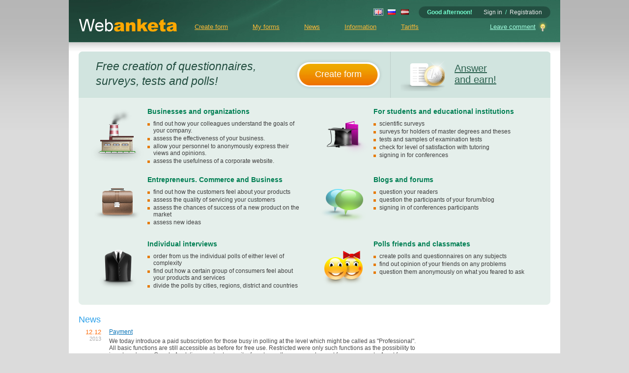

--- FILE ---
content_type: text/html; charset=utf-8
request_url: https://webanketa.com/en/?ssessid=050b6c1525ebc30e6efbc68e88d78d4f7012d8490l1
body_size: 7263
content:
<!DOCTYPE html PUBLIC "-//W3C//DTD XHTML 1.0 Transitional//EN" "http://www.w3.org/TR/xhtml1/DTD/xhtml1-transitional.dtd">
<html xmlns="http://www.w3.org/1999/xhtml" lang="en" xmlns:og="http://ogp.me/ns#" xmlns:fb="http://www.facebook.com/2008/fbml">
<head>
	<meta http-equiv="X-UA-Compatible" content="IE=edge" />
	<meta http-equiv="Content-Type" content="text/html; charset=utf-8" />
	<meta http-equiv="Content-Language" content="en" />
	<title>Webanketa: Free creation of questionnaires, surveys, tests and polls!</title>
	<meta name="Description" content="Online form builder, that helps to create private or public multilingual questionnaires, surveys or polls.
" />
	<meta name="Keywords" content="Questionnaires, polls, Sociological polls, surveys of consumers, surveys of staff, online surveys, Voting, Statistics, Analysis, Constructor or Forms" />
	<meta name="Language" content="en" />


	<meta name="DC.title" content="Webanketa: Free creation of questionnaires, surveys, tests and polls!" />
	<meta name="DC.description" content="Online form builder, that helps to create private or public multilingual questionnaires, surveys or polls.
" />
	<meta name="DC.subject" content="Questionnaires, polls, Sociological polls, surveys of consumers, surveys of staff, online surveys, Voting, Statistics, Analysis, Constructor or Forms" />
	<meta name="DC.language" content="en" />
	<meta name="DC.type" content="text" />

	<meta name="application-name" content="Webanketa.com" />
	<meta name="msapplication-tooltip" content="" />
	<meta name="msapplication-task" content="name=Create form;action-uri=/en/myforms/create/?ssessid=4044cf62c8253bb94ea2ad29fdebfeda635e131c02h;icon-uri=/direct/icons/form.ico" />
	<meta name="msapplication-task" content="name=My forms;action-uri=/en/myforms/?ssessid=4044cf62c8253bb94ea2ad29fdebfeda635e131c02h;icon-uri=/direct/icons/list.ico" />
	<meta name="msapplication-task" content="name=Leave comment;action-uri=/forms/74sk8bssc4wp4e9r6gt0/en/;icon-uri=/direct/icons/idea.ico" />
	<meta name="msapplication-navbutton-color" content="#0F805A" />
	<meta name="msapplication-starturl" content="/" />
	<meta name="msapplication-TileColor" content="#0F805A" />
	<meta name="msapplication-square70x70logo" content="http://webanketa.com/direct/icons/tiny.png" />
	<meta name="msapplication-square150x150logo" content="http://webanketa.com/direct/icons/square.png" />
	<meta name="msapplication-wide310x150logo" content="http://webanketa.com/direct/icons/wide.png" />
	<meta name="msapplication-square310x310logo" content="http://webanketa.com/direct/icons/large.png" />


	<!--  name -> property  -->
	<meta property="og:title" content="Webanketa.com" />
	<meta property="og:type" content="website" />
	<meta property="og:url" content="http://webanketa.com/" />
	<meta property="og:image" content="http://webanketa.com/direct/icons/thumbnail_384x240.png" />
	<meta property="og:image:width" content="384" />
	<meta property="og:image:height" content="240" />
	<meta property="og:site_name" content="Webanketa.com" />
	<meta property="og:description" content="Online form builder, that helps to create private or public multilingual questionnaires, surveys or polls.
" />
	<meta name="fb:app_id" content="223856254305697"/>

	<link rel="shortcut icon" type="image/x-icon" href="/favicon.ico" />
	<link rel="image_src" type="image/png" href="/direct/icons/thumbnail_384x240.png" />
	<link rel="alternate" type="application/rss+xml" title="Webanketa news feed" href="/rss/en.xml" />
	<link rel="apple-touch-icon" href="/direct/icons/favicon_57x57.png" />
	<link rel="apple-touch-icon-precomposed" href="/direct/icons/favicon_57x57.png" />

	
	<link rel="stylesheet" type="text/css" href="/direct/static/css/e1443cf3_2_10_1436036737.css" />

	<link rel="chrome-webstore-item" href="https://chrome.google.com/webstore/detail/odgfionmchckekijnbciijnocigchhjf" />

	
		<script type="text/javascript" src="/direct/static/js/327526ea_5_53_1413048322.js"></script>
	

	<script type="text/javascript">//<!--
		MEL.xhr.cfg.STATUS_MSG = "Loading...";

		var WORDS = {};
		var LINKS = {
			turn_off_hint: "/en/ajax/turn_off_hint/?from=ZW4vP3NzZXNzaWQ9MDUwYjZjMTUyNWViYzMwZTZlZmJjNjhlODhkNzhkNGY3MDEyZDg0OTBsMQ%3D%3D&amp;.id=rDyAYJ2&amp;ssessid=4044cf62c8253bb94ea2ad29fdebfeda635e131c02h",
			get_embed_video_uid: "/scripts/get_embed_video_uid.php"
		};
		var ARRAYS = {};

	
		var AUTH_GET_KEY_URL = "/en/ajax/get_auth_key/?ssessid=4044cf62c8253bb94ea2ad29fdebfeda635e131c02h&user.ip=18.217.25.24";
		var AUTH_PG_NAME = "?ssessid=4044cf62c8253bb94ea2ad29fdebfeda635e131c02h";
		var AUTH_AJAX_URL = "/en/ajax/auth/";
		var AUTH_DEF_REDIRECT = "/en/?ssessid=4044cf62c8253bb94ea2ad29fdebfeda635e131c02h";
		var AUTH_IP_WARNING = "Your IP altered. It must be static while working with the site.";
	
	//-->
	</script>
</head>

<body class="">



	
	<div class="pgColumn">
		<div class="pgContainer" id="pgContainer">
			<div class="pgHeader" id="pgHeader">
				
					<div class="login_form">
						<p class="auth_close"><a href="javascript:" onclick="HideAuthForm()">Collapse</a></p>
						<p class="auth_title">Introduce yourself, please!</p>
						<form action="#auth" method="post" onsubmit="return LoginForm();">
							<div class="field">
								<p><b>!</b>Login (or email)</p>
								<input type="text" name="" id="user.auth.login" tabindex="10" />
							</div>
							<div class="field">
								<div class="auth_alter">
									<a href="/en/user/passreminder/?ssessid=4044cf62c8253bb94ea2ad29fdebfeda635e131c02h" tabindex="13">Forgot the password</a>
								</div>
								<p><b>!</b>Password</p>
								<input type="password" name="" id="user.auth.pass" tabindex="11" />
							</div>
							<button type="submit" class="small" tabindex="12"><div><div><p><span>Sign in</span></p></div></div></button>
							<div id="auth_ajax_status" class="ajax_status"></div>

							<p class="anchor"></p>
						</form>
					</div>

					<script type="text/javascript">//<!--
					if (MEL.inArray("auth", MEL.url.getAnchors()) >= 0)
					{
						var style = MEL.d.createElement("STYLE");
						style.setAttribute("type", "text/css");
						style.setAttribute("media", "all");
						if (style.styleSheet)
							style.styleSheet.cssText = ".pgHeader { margin-top:0 }";
						else
							style.appendChild(MEL.d.createTextNode(".pgHeader { margin-top:0 }"));
						MEL.d.getTags("HEAD")[0].appendChild(style);
						MEL.d.getEl("user.auth.login").focus();
					}
					//-->
					</script>
				

				<div class="header">
					
						<div class="auth_links"><div><div>
							<script type="text/javascript">//<!--
								function GetWelcomeMesssage()
								{
									var h = new Date().getHours();
									if (h > 5 && h < 12) return "Good morning";
									else if (h > 11 && h < 18) return "Good afternoon";
									return "Good evening";
								}

								document.write('<b id="msgWelcome">' + GetWelcomeMesssage() + "!</b>");
								MEL.event.addListener(MEL.w, "load", function()
								{
									window.setInterval(function()
									{
										MEL.d.getEl("msgWelcome").innerHTML = GetWelcomeMesssage() + "!";
									}, 60000);
								});
							//-->
							</script>
							<noscript><b id="msgWelcome">Good afternoon!</b></noscript>
							
								<a href="javascript:" onclick="ShowAuthForm()" class="js hover" tabindex="1">Sign in</a>
								<span>/</span>
								<a href="/en/user/registration/?ssessid=4044cf62c8253bb94ea2ad29fdebfeda635e131c02h" tabindex="2">Registration</a>
							
						</div></div></div>
					

					
						<div class="langs"><div>
							
								
									<b><img src="/direct/img/flags/gb.gif" alt="en" width="16" height="11" /></b>
								
							
								
									<a href="/ru/?ssessid=4044cf62c8253bb94ea2ad29fdebfeda635e131c02h"><img src="/direct/img/flags/ru.gif" alt="ru" width="16" height="11" /></a>
								
							
								
									<a href="/lv/?ssessid=4044cf62c8253bb94ea2ad29fdebfeda635e131c02h"><img src="/direct/img/flags/lv.gif" alt="lv" width="16" height="11" /></a>
								
							
						</div></div>
					

					<p class="anchor"></p>
					
						<div class="logo"><a href="/en/?ssessid=4044cf62c8253bb94ea2ad29fdebfeda635e131c02h"><img src="/direct/img/logo.png" alt="WebAnketa" width="200" height="27" border="0" /></a></div>
						<span class="site_status"></span>
					
					<div class="mainMenu">
						<div class="feedback">
							<div class="popup">
								<p class="ideas"><a href="/forms/74sk8bssc4wp4e9r6gt0/en/" target="_webanketa_feedback">Leave comment</a></p>
								<p class="bugs"><a href="/forms/74skabsq6sh3gr9q68s0/en/" target="_webanketa_feedback">Report an error</a></p>
								
							</div>
							<p class="ideas"><a href="/forms/74sk8bssc4wp4e9r6gt0/en/" target="_webanketa_feedback">Leave comment</a></p>
						</div>

						<a href="/en/myforms/create/?ssessid=4044cf62c8253bb94ea2ad29fdebfeda635e131c02h" >Create form</a>

						<a href="/en/myforms/?ssessid=4044cf62c8253bb94ea2ad29fdebfeda635e131c02h" >My forms</a>
					
						<a href="/en/news/?ssessid=4044cf62c8253bb94ea2ad29fdebfeda635e131c02h" >News</a>
						<a href="/en/info/?ssessid=4044cf62c8253bb94ea2ad29fdebfeda635e131c02h" >Information</a>

					
						<a href="/en/prices/?ssessid=4044cf62c8253bb94ea2ad29fdebfeda635e131c02h" >Tariffs</a>
					
					</div>
				</div>
			</div>

			


	<div class="page">



	<div class="message attention handheld" style="display:none;">
		This site is not designed for pocket devices and has not been tested to match them.
	</div>
	<div class="message attention" style="display:none;" id="UnknownBrowser">
		Neither has it  this site been checked to match your browser. For proper performance it's better to use something less exotic:<br />
		<a href="http://www.mozilla.com/firefox/">Firefox</a>,
		<a href="http://www.microsoft.com/windows/internet-explorer/">Internet Explorer</a>,
		<a href="http://www.opera.com/browser/">Opera</a>,
		<a href="http://www.apple.com/safari/">Safari</a> or
		<a href="http://www.google.com/chrome/">Chrome</a>.
	</div>
	<div class="message attention" style="display:none;" id="OldBrowser">
		Your browser is a bit outdated for this site. You'd rather update it for better performance
	</div>
	<script type="text/javascript"><!--
	if (MEL.ua.is_crawler)
		{}
	else if (!MEL.ua.ie && !MEL.ua.mozilla && !MEL.ua.opera && !MEL.ua.safari)
		MEL.d.getEl("UnknownBrowser").style.display = "block";
	else
		if ((MEL.ua.ie && MEL.ua.ie < 7)
		|| (MEL.ua.mozilla && MEL.ua.mozilla < 1.9)
		|| (MEL.ua.opera && MEL.ua.opera < 9.50)
		|| (MEL.ua.safari && MEL.ua.safari < 530)
		|| MEL.ua.chrome)
		MEL.d.getEl("OldBrowser").style.display = "block";
	//-->
	</script>

	<div class="promote2">
		<div class="title">
			<div class="main_title">
				<h1>Free creation of questionnaires,<br /> surveys, tests and polls!</h1>
				<div class="button big" onclick="MEL.url.assign('/en/myforms/create/?ssessid=4044cf62c8253bb94ea2ad29fdebfeda635e131c02h')"><div><div><h2><span>Create form</span></h2></div></div></div>
			</div>
			<div class="sub_title">
				<a href="/en/info/money_for_answers/?ssessid=4044cf62c8253bb94ea2ad29fdebfeda635e131c02h">Answer<br /> and earn!</a>
			</div>
		</div>
		<div class="descr">
			<div class="row">
				<div class="col">
					<a class="icon" href="/en/info/service/factory/?ssessid=4044cf62c8253bb94ea2ad29fdebfeda635e131c02h"><img src="/direct/img/icons/factory.png" alt="Businesses and organizations" /></a>
					<h3><a href="/en/info/service/factory/?ssessid=4044cf62c8253bb94ea2ad29fdebfeda635e131c02h">Businesses and organizations</a></h3>
					<h4>find out how your colleagues understand the goals of your company. </h4>
<h4>assess the effectiveness of your business. </h4>
<h4>allow your personnel to anonymously express their views and opinions. </h4>
<h4>assess the usefulness of a corporate website.</h4>
				</div>
				<div class="col">
					<a class="icon" href="/en/info/service/education/?ssessid=4044cf62c8253bb94ea2ad29fdebfeda635e131c02h"><img src="/direct/img/icons/education.png" alt="For students and educational institutions" /></a>
					<h3><a href="/en/info/service/education/?ssessid=4044cf62c8253bb94ea2ad29fdebfeda635e131c02h">For students and educational institutions</a></h3>
					<h4>scientific surveys</h4>
<h4>surveys for holders of master degrees and theses</h4>
<h4>tests and samples of examination tests</h4>
<h4>check for level of satisfaction with tutoring</h4>
<h4>signing in for conferences</h4>

				</div>
				<p class="anchor"></p>
			</div>
			<div class="row">
				<div class="col">
					<a class="icon" href="/en/info/service/briefcase/?ssessid=4044cf62c8253bb94ea2ad29fdebfeda635e131c02h"><img src="/direct/img/icons/briefcase.png" alt="Entrepreneurs. Commerce and Business" /></a>
					<h3><a href="/en/info/service/briefcase/?ssessid=4044cf62c8253bb94ea2ad29fdebfeda635e131c02h">Entrepreneurs. Commerce and Business</a></h3>
					<h4>find out how the customers feel about your products</h4>
<h4>assess the quality of servicing your customers</h4>
<h4>assess the chances of success of a new product on the market</h4>
<h4>assess new ideas</h4>

				</div>
				<div class="col">
					<a class="icon" href="/en/info/service/talks/?ssessid=4044cf62c8253bb94ea2ad29fdebfeda635e131c02h"><img src="/direct/img/icons/talks.png" alt="Blogs and forums" /></a>
					<h3><a href="/en/info/service/talks/?ssessid=4044cf62c8253bb94ea2ad29fdebfeda635e131c02h">Blogs and forums</a></h3>
					<h4>question your readers</h4>
<h4>question the participants of your forum/blog</h4>
<h4>signing in of conferences participants</h4>

				</div>
				<p class="anchor"></p>
			</div>
			<div class="row">
				<div class="col">
					<a class="icon" href="/en/info/service/suit/?ssessid=4044cf62c8253bb94ea2ad29fdebfeda635e131c02h"><img src="/direct/img/icons/suit.png" alt="Individual interviews" /></a>
					<h3><a href="/en/info/service/suit/?ssessid=4044cf62c8253bb94ea2ad29fdebfeda635e131c02h">Individual interviews</a></h3>
					<h4>order from us the individual polls of either level of complexity</h4>
<h4>find out how a certain group of consumers feel about your products and services</h4>
<h4>divide the polls by cities, regions, district and countries</h4>

				</div>
				<div class="col">
					<a class="icon" href="/en/info/service/boys_girls/?ssessid=4044cf62c8253bb94ea2ad29fdebfeda635e131c02h"><img src="/direct/img/icons/boys_girls.png" alt="Polls friends and classmates" /></a>
					<h3><a href="/en/info/service/boys_girls/?ssessid=4044cf62c8253bb94ea2ad29fdebfeda635e131c02h">Polls friends and classmates</a></h3>
					<h4>create polls and questionnaires on any subjects</h4>
<h4>find out opinion of your friends on any problems</h4>
<h4>question them anonymously on what you feared to ask</h4>

				</div>
				<p class="anchor"></p>
			</div>
		</div>
		<p class="footer_left"></p><p class="footer_center"></p><p class="footer_right"></p>
	</div>

	<div class="news">

		<div class="left_part">
			<p class="title">News</p>

			
				<div class="item hotest hnews hentry item">
					<div class="date published updated dtstamp" title="2013-12-12T00:00:00+00:00">
						12.12
						<p>2013</p>
					</div>
					<div class="right">
						<a href="/en/news/2013/?ssessid=4044cf62c8253bb94ea2ad29fdebfeda635e131c02h&amp;id=19" class="entry-title url">Payment</a>

						<p class="text entry-content">
							We today introduce a paid subscription for those busy in polling at the level which might be called as "Professional". All basic functions are still accessible as before for free use. Restricted were only such functions as the possibility to insert one's own Google Analytics counter, transmit a form to another user, and export form arguments. Apart from that, paid subscribers will not have reflected on their forms our logo and our buttons.<br />
Users with a free tariff will however come across a restriction in the number of respondent collected 200 answers to each form (or 100 in case if the user has more than 10 questionnaires stored). Though this restriction does not apply to forms which have already collected more answers than an established restriction or contains only one question.
						</p>
					</div>
				</div>
			
				<div class="item hot hnews hentry item">
					<div class="date published updated dtstamp" title="2013-04-23T00:00:00+00:00">
						23.04
						<p>2013</p>
					</div>
					<div class="right">
						<a href="/en/news/2013/?ssessid=4044cf62c8253bb94ea2ad29fdebfeda635e131c02h&amp;id=18" class="entry-title url">Conditional output of form elements (branching)</a>

						<p class="text entry-content">
							We are finally prepared to present to our users our own realization of the so-called logics of poll branching. A special emphasis was laid on mechanism made easy to understand by unprepared users, why it was decided to realize this mechanism by providing for any form element or whole pages conditions required to map this element or page. Conditions may proceed from both earlier input answers to this form and from arguments using which the form was opened. So the form authors can address their respondents to one and the same form with different arguments, and, depending upon an argument sent, output or not output specific questions.
						</p>
					</div>
				</div>
			
				<div class="item warm hnews hentry item">
					<div class="date published updated dtstamp" title="2012-07-01T00:00:00+00:00">
						01.07
						<p>2012</p>
					</div>
					<div class="right">
						<a href="/en/news/2012/?ssessid=4044cf62c8253bb94ea2ad29fdebfeda635e131c02h&amp;id=17" class="entry-title url">Works are continued</a>

						<p class="text entry-content">
							After a lot of request from user to make it possible to restore accidentally removed questionnaires, we attempted to complicate the process of removal so as to reduce the number of accidental functioning. But this wouldn't work. The users continued to remove their questionnaires by carelessness. As a result, we decide to realize a two-level removal: at the first stage, the questionnaire is only marked as removal. In reality, you can do away with it only from the list of removed questionnaires. You can also restore it from this very list.
A number of changes in the mechanism of test results preservation have additionally been entered to prevent the loss of respondent answers due to the wrong adjustment of form parameters.
						</p>
					</div>
				</div>
			
				<div class="item  hnews hentry item">
					<div class="date published updated dtstamp" title="2011-10-12T00:00:00+00:00">
						12.10
						<p>2011</p>
					</div>
					<div class="right">
						<a href="/en/news/2011/?ssessid=4044cf62c8253bb94ea2ad29fdebfeda635e131c02h&amp;id=16" class="entry-title url">Service polishing</a>

						<p class="text entry-content">
							From time to time, we have to pause in order to realize new functions and analyze what has been realized, to see whether some obscure or unintelligible functions have not been heaped up. We have tried to correct all that was discovered. In case we have missed something we'll be glad <a href="/forms/74sk8bssc4wp4e9r6gt0/en/" target="_blank">to discuss</a> it together with you.
						</p>
					</div>
				</div>
			
		</div>


	</div>


		<p class="anchor"></p>
	</div>
		
			<div class="footer short">
				<div class="fcont">
					<div class="col vcard">
						<p>© 2016 <span class="org fn">"Webanketa" SIA</span>. All rights reserved</p>
						<p class="epost"><script type="text/javascript">MEL.writeEpost("gmail.com", "webanketa.com", 'class="email"')</script></p>

					</div>
					
						<div class="col">
							<a href="/en/imprint/?ssessid=4044cf62c8253bb94ea2ad29fdebfeda635e131c02h" class="underline">Imprint</a>
							<a href="/en/info/terms/?ssessid=4044cf62c8253bb94ea2ad29fdebfeda635e131c02h" class="underline">Terms of use</a>
						</div>
					

					<div class="col right" style="text-align:right;">
						<p class="bugreport"><a href="/forms/74skabsq6sh3gr9q68s0/en/" target="_webanketa_feedback">Report an error</a></p>
					</div>
					<p class="anchor"></p>
				</div>
				
				<div class="footer_corners">
					<p class="cornerBottomRight"></p>
					<p class="cornerBottomLeft"></p>
					<p class="space"></p>
				</div>
			</div>
		
		</div>
	</div>

	
		<script type="text/javascript">
		// yandex
		var yaParams = {/* Here is parameters of visit */};
		(function(w, c) {
			(w[c] = w[c] || []).push(function() {
				try {
					w.yaCounter481681 = new Ya.Metrika({id:481681, enableAll: true, params:window.yaParams||{ }});
				}
				catch(e) { }
			});
		})(window, "yandex_metrika_callbacks");
		MEL.dom.loadScript("https://mc.yandex.ru/metrika/watch.js", true);

		// google
		var GoogleAnalyticsObject = "ga";
		var ga = ga || function(){ (ga.q = ga.q || []).push(arguments) };
		ga('create', 'UA-9387833-1', 'auto', { 'cookieDomain':'webanketa.com', 'allowLinker':true });
		ga('send', 'pageview');
		MEL.dom.loadScript("https://www.google-analytics.com/analytics.js", true);

		</script>
		<noscript><img src="https://mc.yandex.ru/watch/481681" style="position:absolute;" alt="mc.yandex" /></noscript>
	
</body>
</html>